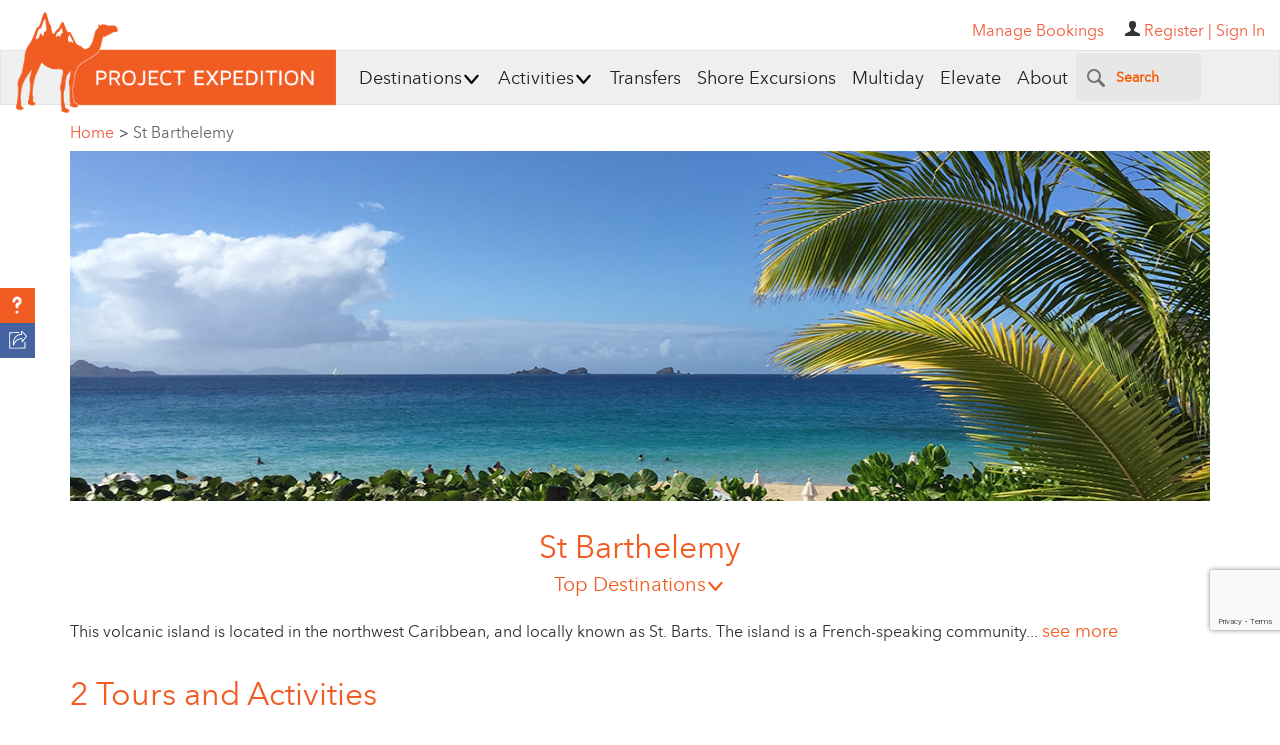

--- FILE ---
content_type: text/html; charset=UTF-8
request_url: https://www.projectexpedition.com/rq/
body_size: 4455
content:
<script>
        var attraction = {};
        var viewOptions = {"pageNumber":1, "viewAll":false, "itemsPerPage": 30, "enabledFilters": [], "actFilter": [], "skillFilter": [], "locationFilter": [], "sightFilter": [], "typeFilter": [], "otherFilter": [], "durationFilter":[], "languageFilter":[], "dateFilter":[], "sizeFilter":[], "ageFilter":[], "textFilter":[]};
        var searchTerms = location.search;
        </script>
                <script>
        var product_count = '2';
        var tours = cleanTours([{"id":"72613","content_permissioning":"All","tourName":"Private 51ft Luxury Charter from St Barts","profile_id":"2317","private_tour":"1","check_avail":"0","shoreex_refund_policy":"0","shoreex_ontime_policy":"0","accessible_tag":null,"elevate":null,"product_type":"Charter","product_subtype":null,"peRating":"4.93","businessId":"2317","businessName":"FunSeaker","tlg":null,"sig":null,"productSlug":"\/tour-activity\/gustavia\/private-51ft-luxury-charter-from-st-barts\/72613\/","bookable":"1","popular":null,"skillLevel":"Easy","hasPrices":"1","highlights":"- Private Luxury Yacht Charter\r\n- Discover hidden beaches","description":"Discovering St Barths and its deserted beaches and islands only accessible by boat, like the beach of Colombier and Fourches Island, to snorkel with sea turtles and colorful fihses. \r\n\r\nYou will make a stop on the famous beach of St Jean to enjoy a lunch at Nikki Beach, the famous place of St Barth, in the same day :)","multi_description":null,"food_description":"Salty and sweet snacks","beverage_description":"Drinks open bar (Beer, Juice, Rum Punch, Water, Wine)","fb_included":"1","availability":"{\"dates\": {\"2024-10-21\": 0, \"2024-10-22\": 0, \"2024-10-23\": 0, \"2024-10-24\": 0, \"2024-10-25\": 0, \"2024-10-26\": 0, \"2024-10-27\": 0, \"2024-10-28\": 0, \"2024-10-29\": 0, \"2024-10-30\": 0, \"2024-10-31\": 0, \"2024-11-01\": 0, \"2024-11-02\": 0, \"2024-11-03\": 0, \"2024-11-04\": 0, \"2024-11-05\": 0, \"2024-11-06\": 0, \"2024-11-07\": 0, \"2024-11-08\": 0, \"2024-11-09\": 0, \"2024-11-10\": 0, \"2024-11-11\": 0, \"2024-11-12\": 0, \"2024-11-13\": 0, \"2024-11-14\": 0, \"2024-11-15\": 0, \"2024-11-16\": 0, \"2024-11-17\": 0, \"2024-11-18\": 0, \"2024-11-19\": 0, \"2024-11-20\": 0, \"2024-11-21\": 0, \"2024-11-22\": 0, \"2024-11-23\": 0, \"2024-11-24\": 0, \"2024-11-25\": 0, \"2024-11-26\": 0, \"2024-11-27\": 0, \"2024-11-28\": 0, \"2024-11-29\": 0, \"2024-11-30\": 0, \"2024-12-01\": 0, \"2024-12-02\": 0, \"2024-12-03\": 0, \"2024-12-04\": 0, \"2024-12-05\": 0, \"2024-12-06\": 0, \"2024-12-07\": 0, \"2024-12-08\": 0, \"2024-12-09\": 0, \"2024-12-10\": 0, \"2024-12-11\": 0, \"2024-12-12\": 0, \"2024-12-13\": 0, \"2024-12-14\": 0, \"2024-12-15\": 0, \"2024-12-16\": 0, \"2024-12-17\": 0, \"2024-12-18\": 0, \"2024-12-19\": 0, \"2024-12-20\": 0, \"2024-12-21\": 0, \"2024-12-22\": 0, \"2024-12-23\": 0, \"2024-12-24\": 0, \"2024-12-25\": 0, \"2024-12-26\": 0, \"2024-12-27\": 0, \"2024-12-28\": 0, \"2024-12-29\": 0, \"2024-12-30\": 0, \"2024-12-31\": 0, \"2025-01-01\": 0, \"2025-01-02\": 0, \"2025-01-03\": 0, \"2025-01-04\": 0, \"2025-01-05\": 0, \"2025-01-06\": 0, \"2025-01-07\": 0, \"2025-01-08\": 0, \"2025-01-09\": 0, \"2025-01-10\": 0, \"2025-01-11\": 0, \"2025-01-12\": 0, \"2025-01-13\": 0, \"2025-01-14\": 0, \"2025-01-15\": 0, \"2025-01-16\": 0, \"2025-01-17\": 0, \"2025-01-18\": 0, \"2025-01-19\": 0, \"2025-01-20\": 0, \"2025-01-21\": 0, \"2025-01-22\": 0, \"2025-01-23\": 0, \"2025-01-24\": 0, \"2025-01-25\": 0, \"2025-01-26\": 0, \"2025-01-27\": 0, \"2025-01-28\": 0, \"2025-01-29\": 0, \"2025-01-30\": 0, \"2025-01-31\": 0, \"2025-02-01\": 0, \"2025-02-02\": 0, \"2025-02-03\": 0, \"2025-02-04\": 0, \"2025-02-05\": 0, \"2025-02-06\": 0, \"2025-02-07\": 0, \"2025-02-08\": 0, \"2025-02-09\": 0, \"2025-02-10\": 0, \"2025-02-11\": 0, \"2025-02-12\": 0, \"2025-02-13\": 0, \"2025-02-14\": 0, \"2025-02-15\": 0, \"2025-02-16\": 0, \"2025-02-17\": 0, \"2025-02-18\": 0, \"2025-02-19\": 0, \"2025-02-20\": 0, \"2025-02-21\": 0, \"2025-02-22\": 0, \"2025-02-23\": 0, \"2025-02-24\": 0, \"2025-02-25\": 0, \"2025-02-26\": 0, \"2025-02-27\": 0, \"2025-02-28\": 0, \"2025-03-01\": 0, \"2025-03-02\": 0, \"2025-03-03\": 0, \"2025-03-04\": 0, \"2025-03-05\": 0, \"2025-03-06\": 0, \"2025-03-07\": 0, \"2025-03-08\": 0, \"2025-03-09\": 0, \"2025-03-10\": 0, \"2025-03-11\": 0, \"2025-03-12\": 0, \"2025-03-13\": 0, \"2025-03-14\": 0, \"2025-03-15\": 0, \"2025-03-16\": 0, \"2025-03-17\": 0, \"2025-03-18\": 0, \"2025-03-19\": 0, \"2025-03-20\": 0, \"2025-03-21\": 0, \"2025-03-22\": 0, \"2025-03-23\": 0, \"2025-03-24\": 0, \"2025-03-25\": 0, \"2025-03-26\": 0, \"2025-03-27\": 0, \"2025-03-28\": 0, \"2025-03-29\": 0, \"2025-03-30\": 0, \"2025-03-31\": 0, \"2025-04-01\": 0, \"2025-04-02\": 0, \"2025-04-03\": 0, \"2025-04-04\": 0, \"2025-04-05\": 0, \"2025-04-06\": 0, \"2025-04-07\": 0, \"2025-04-08\": 0, \"2025-04-09\": 0, \"2025-04-10\": 0, \"2025-04-11\": 0, \"2025-04-12\": 0, \"2025-04-13\": 0, \"2025-04-14\": 0, \"2025-04-15\": 0, \"2025-04-16\": 0, \"2025-04-17\": 0, \"2025-04-18\": 0, \"2025-04-19\": 0, \"2025-04-20\": 0, \"2025-04-21\": 0, \"2025-04-22\": 0, \"2025-04-23\": 0, \"2025-04-24\": 0, \"2025-04-25\": 0, \"2025-04-26\": 0, \"2025-04-27\": 0, \"2025-04-28\": 0, \"2025-04-29\": 0, \"2025-04-30\": 0, \"2025-05-01\": 0, \"2025-05-02\": 0, \"2025-05-03\": 0, \"2025-05-04\": 0, \"2025-05-05\": 0, \"2025-05-06\": 0, \"2025-05-07\": 0, \"2025-05-08\": 0, \"2025-05-09\": 0, \"2025-05-10\": 0, \"2025-05-11\": 0, \"2025-05-12\": 0, \"2025-05-13\": 0, \"2025-05-14\": 0, \"2025-05-15\": 0, \"2025-05-16\": 0, \"2025-05-17\": 0, \"2025-05-18\": 0, \"2025-05-19\": 0, \"2025-05-20\": 0, \"2025-05-21\": 0, \"2025-05-22\": 0, \"2025-05-23\": 0, \"2025-05-24\": 0, \"2025-05-25\": 0, \"2025-05-26\": 0, \"2025-05-27\": 0, \"2025-05-28\": 0, \"2025-05-29\": 0, \"2025-05-30\": 0, \"2025-05-31\": 0, \"2025-06-01\": 0, \"2025-06-02\": 0, \"2025-06-03\": 0, \"2025-06-04\": 0, \"2025-06-05\": 0, \"2025-06-06\": 0, \"2025-06-07\": 0, \"2025-06-08\": 0, \"2025-06-09\": 0, \"2025-06-10\": 0, \"2025-06-11\": 0, \"2025-06-12\": 0, \"2025-06-13\": 0, \"2025-06-14\": 0, \"2025-06-15\": 0, \"2025-06-16\": 0, \"2025-06-17\": 0, \"2025-06-18\": 0, \"2025-06-19\": 0, \"2025-06-20\": 0, \"2025-06-21\": 0, \"2025-06-22\": 0, \"2025-06-23\": 0, \"2025-06-24\": 0, \"2025-06-25\": 0, \"2025-06-26\": 0, \"2025-06-27\": 0, \"2025-06-28\": 0, \"2025-06-29\": 0, \"2025-06-30\": 0, \"2025-07-01\": 0, \"2025-07-02\": 0, \"2025-07-03\": 0, \"2025-07-04\": 0, \"2025-07-05\": 0, \"2025-07-06\": 0, \"2025-07-07\": 0, \"2025-07-08\": 0, \"2025-07-09\": 0, \"2025-07-10\": 0, \"2025-07-11\": 0, \"2025-07-12\": 0, \"2025-07-13\": 0, \"2025-07-14\": 0, \"2025-07-15\": 0, \"2025-07-16\": 0, \"2025-07-17\": 0, \"2025-07-18\": 0, \"2025-07-19\": 0, \"2025-07-20\": 0, \"2025-07-21\": 0, \"2025-07-22\": 0, \"2025-07-23\": 0, \"2025-07-24\": 0, \"2025-07-25\": 0, \"2025-07-26\": 0, \"2025-07-27\": 0, \"2025-07-28\": 0, \"2025-07-29\": 0, \"2025-07-30\": 0, \"2025-07-31\": 0, \"2025-08-01\": 0, \"2025-08-02\": 0, \"2025-08-03\": 0, \"2025-08-04\": 0, \"2025-08-05\": 0, \"2025-08-06\": 0, \"2025-08-07\": 0, \"2025-08-08\": 0, \"2025-08-09\": 0, \"2025-08-10\": 0, \"2025-08-11\": 0, \"2025-08-12\": 0, \"2025-08-13\": 0, \"2025-08-14\": 0, \"2025-08-15\": 0, \"2025-08-16\": 0, \"2025-08-17\": 0, \"2025-08-18\": 0, \"2025-08-19\": 0, \"2025-08-20\": 0, \"2025-08-21\": 0, \"2025-08-22\": 0, \"2025-08-23\": 0, \"2025-08-24\": 0, \"2025-08-25\": 0, \"2025-08-26\": 0, \"2025-08-27\": 0, \"2025-08-28\": 0, \"2025-08-29\": 0, \"2025-08-30\": 0, \"2025-08-31\": 0, \"2025-09-01\": 0, \"2025-09-02\": 0, \"2025-09-03\": 0, \"2025-09-04\": 0, \"2025-09-05\": 0, \"2025-09-06\": 0, \"2025-09-07\": 0, \"2025-09-08\": 0, \"2025-09-09\": 0, \"2025-09-10\": 0, \"2025-09-11\": 0, \"2025-09-12\": 0, \"2025-09-13\": 0, \"2025-09-14\": 0, \"2025-09-15\": 0, \"2025-09-16\": 0, \"2025-09-17\": 0, \"2025-09-18\": 0, \"2025-09-19\": 0, \"2025-09-20\": 0, \"2025-09-21\": 0, \"2025-09-22\": 0, \"2025-09-23\": 0, \"2025-09-24\": 0, \"2025-09-25\": 0, \"2025-09-26\": 0, \"2025-09-27\": 0, \"2025-09-28\": 0, \"2025-09-29\": 0, \"2025-09-30\": 0, \"2025-10-01\": 0, \"2025-10-02\": 0, \"2025-10-03\": 0, \"2025-10-04\": 0, \"2025-10-05\": 0, \"2025-10-06\": 0, \"2025-10-07\": 0, \"2025-10-08\": 0, \"2025-10-09\": 0, \"2025-10-10\": 0, \"2025-10-11\": 0, \"2025-10-12\": 0, \"2025-10-13\": 0, \"2025-10-14\": 0, \"2025-10-15\": 0, \"2025-10-16\": 0, \"2025-10-17\": 0, \"2025-10-18\": 0, \"2025-10-19\": 0, \"2025-10-20\": 0, \"2025-10-21\": 0, \"2025-10-22\": 0, \"2025-10-23\": 0, \"2025-10-24\": 0, \"2025-10-25\": 0, \"2025-10-26\": 0, \"2025-10-27\": 0, \"2025-10-28\": 0, \"2025-10-29\": 0, \"2025-10-30\": 0, \"2025-10-31\": 0, \"2025-11-01\": 0, \"2025-11-02\": 0, \"2025-11-03\": 0, \"2025-11-04\": 0, \"2025-11-05\": 0, \"2025-11-06\": 0, \"2025-11-07\": 0, \"2025-11-08\": 0, \"2025-11-09\": 0, \"2025-11-10\": 0, \"2025-11-11\": 0, \"2025-11-12\": 0, \"2025-11-13\": 0, \"2025-11-14\": 0, \"2025-11-15\": 0, \"2025-11-16\": 0, \"2025-11-17\": 0, \"2025-11-18\": 0, \"2025-11-19\": 0, \"2025-11-20\": 0, \"2025-11-21\": 0, \"2025-11-22\": 0, \"2025-11-23\": 0, \"2025-11-24\": 0, \"2025-11-25\": 0, \"2025-11-26\": 0, \"2025-11-27\": 0, \"2025-11-28\": 0, \"2025-11-29\": 0, \"2025-11-30\": 0, \"2025-12-01\": 0, \"2025-12-02\": 0, \"2025-12-03\": 0, \"2025-12-04\": 0, \"2025-12-05\": 0, \"2025-12-06\": 0, \"2025-12-07\": 0, \"2025-12-08\": 0, \"2025-12-09\": 0, \"2025-12-10\": 0, \"2025-12-11\": 0, \"2025-12-12\": 0, \"2025-12-13\": 0, \"2025-12-14\": 0, \"2025-12-15\": 0, \"2025-12-16\": 0, \"2025-12-17\": 0, \"2025-12-18\": 0, \"2025-12-19\": 0, \"2025-12-20\": 0, \"2025-12-21\": 0}, \"times\": [[\"09:00\", \"09:15\", \"09:30\", \"09:45\", \"10:00\", \"10:15\", \"10:30\", \"10:45\", \"11:00\"]], \"update\": \"2024-10-21\"}","hotel_pickup":null,"meeting_location":"Departure point: Gustavia, St Barts.","languages":null,"min_quantity":"2","max_quantity":"12","minimum_age":null,"latitude":"17.905","longitude":"-62.821","tourLocation":"Gustavia::St Barthelemy::","pickupTowns":null,"mainProductPhoto":"219738","duration":"::6::","visitTowns":null,"acts":"177::Boating::","actsTags":null,"cache_data":";;610843b7b2625_widget.jpg;;{\"USD\":\"Quotes from::US$ ::1176.78::Per Person::::1::::USD::\",\"EUR\":\"Quotes from::\\u20ac ::984.38::Per Person::::1::::EUR::\",\"GBP\":\"Quotes from::\\u00a3 ::879.3::Per Person::::1::::GBP::\",\"CAD\":\"Quotes from::C$ ::1636.41::Per Person::::1::::CAD::\",\"AUD\":\"Quotes from::A$ ::1759.05::Per Person::::1::::AUD::\"}","reviewCount":"0","reviewAvgRating":null,"saNames":"","imgThumb":"https:\/\/cdn.projectexpedition.com\/photos\/610843b7b2625_widget.jpg","productPrice":"Quotes from::US$ ::1176.78::Per Person::::1::::USD::"},{"tourName":"Saint Barthelemy (SBH) Transfers","productSlug":"\/transportation\/?type=from&from=Saint Barthelemy&from_iata=SBH&from_type=Airport","productPrice":"::::::::::","availability":"","highlights":"","description":"","private_tour":1,"shoreex_refund_policy":0,"shoreex_ontime_policy":0,"multi_description":"","product_type":"Transportation","peRating":2,"businessName":"","businessId":"","bookable":1,"popular":0,"skillLevel":"Easy","hasPrices":1,"imgThumb":"https:\/\/www.projectexpedition.com\/files\/site-wide\/airport-2.jpg","product_subtype":"","food_description":"","beverage_description":"","fb_included":0,"hotel_pickup":0,"meeting_location":"","languages":"","pickupTowns":"","latitude":"17.8966404","longitude":"-62.8518","tourLocation":"Gustavia::St Barthelemy","duration":"::::::","durationp":"","acts":"1000::Transportation","actsTags":"","saNames":""}]);
        buildMap(mapData);
        var filteredTours = tours;

        pageNumbers(tours.length);
        sortTours(tours);
        $(".activity-count").removeClass("initial");
        var actFilters = cleanActFilters("Relaxation & Fun::Bar Crawl::Dancing::Hot Springs::Leisure::Massage::Meditation::Photography::Running::Spas::Volleyball::Yoga~~~Athletics::Archery::Golf::Ice Hockey::Martial Arts::Polo::Soccer::Water Polo~~~Adventures & Thrills::Air Bag Jump::ATV/UTV & Off Road Tours::Balloon Rides::Bobsledding::Bungee Jumping::Canyoning::Cave Tubing::Caving::Cliff Jumping::Dog Sledding::Driving::Hang Gliding::Helicopter Tours::Jungle Swing::Luge::Mountain Biking::Paintball::Paragliding::Parasailing::Plane Tour::Racing::Rail Cart::Reindeer Sledding::River Tubing::Riverboarding::Rock Climbing::Rope Course::Sand Dune Bashing::Sandboarding::Skydiving::Sledding::Submarine::Tree Climbing::Volcano Boarding::Ziplining~~~Winter Activities::Ice Climbing::Ice Skating::Northern Lights::Skiing (Alpine)::Skiing (Cross Country)::Snow Boarding::Snow Mobiling::Snow Tubing::Snowshoeing~~~Traditional Outdoors::Bamboo Rafting::Camping::Canoeing::Cycling::Fishing::Hiking::Hunting::Packrafting::River Bugging::Shooting::Tree Planting~~~Water Sports::Boating::Body Boarding::Flyboard::Jet Skiing::Kayaking::Kitesurfing::Kneeboarding::Paddle Boarding::Scuba Diving::Snorkeling::Snuba::Surfing::Swimming::Wakeboarding::Water Skiing::Water Slide::White Water Rafting::Wind Surfing~~~Wildlife & Eco Tourism::Birdwatching::Camel Ride::Dolphin Watching::Eco Tour::Horseback Riding::Manatee Safari::Mule Riding::Nature Walks::Sea Shell Collecting::Whale Watching::Wildlife Safari~~~Other::Airport Meet and Greet::Lounge::Transportation~~~Cultural Immersion::Archaeological Exploration::Brewery Tour::Carriage Tours::City/Town Tour::Cooking Class::Food Tasting::Gold Panning::Jewish Heritage::Local Flavor::Luau::PediCab::Sightseeing::Trains::Wine Tasting");
        if(tours.length != 0){
            buildFilters(attraction.filterActs, attraction.filterSkillLevels,  attraction.locations, attraction.sights, attraction.types, attraction.subFilters, attraction.other, attraction.duration, attraction.languages);
        } else {
            noToursAvailable();
        } 
        var saveInitialFilter = false;
        if (tours.length >= 30 && "country" !="attraction" ){
            xUtils.makeRequest('get_all_products', { function: 'getLocationProducts', param_1: '131', param_2: 'true',   param_3: 'country', param_4: '3500', search: searchTerms, key: 'PAGE_LOCATION_PRODUCTS_214131_countryUSD',order: '' });
        } else {
          $(".single-filter").click(cleanFilter);
          if(typeof searchTerms != "undefined"){
            initialFilter(searchTerms);
          }
          $("#loading").fadeOut();
        }
        internal_export();
        
        // Sync wishlist hearts for trip planner
        if (typeof TripWishlist !== 'undefined') {
            setTimeout(function() {
                TripWishlist.syncHearts();
            }, 100);
        }
        </script>

--- FILE ---
content_type: text/html; charset=utf-8
request_url: https://www.google.com/recaptcha/api2/anchor?ar=1&k=6Lfn7HIpAAAAALiTY5XRIXsyviyWmWaxlO0g0sMB&co=aHR0cHM6Ly93d3cucHJvamVjdGV4cGVkaXRpb24uY29tOjQ0Mw..&hl=en&v=PoyoqOPhxBO7pBk68S4YbpHZ&size=invisible&anchor-ms=80000&execute-ms=30000&cb=x1txreyw4n7
body_size: 48839
content:
<!DOCTYPE HTML><html dir="ltr" lang="en"><head><meta http-equiv="Content-Type" content="text/html; charset=UTF-8">
<meta http-equiv="X-UA-Compatible" content="IE=edge">
<title>reCAPTCHA</title>
<style type="text/css">
/* cyrillic-ext */
@font-face {
  font-family: 'Roboto';
  font-style: normal;
  font-weight: 400;
  font-stretch: 100%;
  src: url(//fonts.gstatic.com/s/roboto/v48/KFO7CnqEu92Fr1ME7kSn66aGLdTylUAMa3GUBHMdazTgWw.woff2) format('woff2');
  unicode-range: U+0460-052F, U+1C80-1C8A, U+20B4, U+2DE0-2DFF, U+A640-A69F, U+FE2E-FE2F;
}
/* cyrillic */
@font-face {
  font-family: 'Roboto';
  font-style: normal;
  font-weight: 400;
  font-stretch: 100%;
  src: url(//fonts.gstatic.com/s/roboto/v48/KFO7CnqEu92Fr1ME7kSn66aGLdTylUAMa3iUBHMdazTgWw.woff2) format('woff2');
  unicode-range: U+0301, U+0400-045F, U+0490-0491, U+04B0-04B1, U+2116;
}
/* greek-ext */
@font-face {
  font-family: 'Roboto';
  font-style: normal;
  font-weight: 400;
  font-stretch: 100%;
  src: url(//fonts.gstatic.com/s/roboto/v48/KFO7CnqEu92Fr1ME7kSn66aGLdTylUAMa3CUBHMdazTgWw.woff2) format('woff2');
  unicode-range: U+1F00-1FFF;
}
/* greek */
@font-face {
  font-family: 'Roboto';
  font-style: normal;
  font-weight: 400;
  font-stretch: 100%;
  src: url(//fonts.gstatic.com/s/roboto/v48/KFO7CnqEu92Fr1ME7kSn66aGLdTylUAMa3-UBHMdazTgWw.woff2) format('woff2');
  unicode-range: U+0370-0377, U+037A-037F, U+0384-038A, U+038C, U+038E-03A1, U+03A3-03FF;
}
/* math */
@font-face {
  font-family: 'Roboto';
  font-style: normal;
  font-weight: 400;
  font-stretch: 100%;
  src: url(//fonts.gstatic.com/s/roboto/v48/KFO7CnqEu92Fr1ME7kSn66aGLdTylUAMawCUBHMdazTgWw.woff2) format('woff2');
  unicode-range: U+0302-0303, U+0305, U+0307-0308, U+0310, U+0312, U+0315, U+031A, U+0326-0327, U+032C, U+032F-0330, U+0332-0333, U+0338, U+033A, U+0346, U+034D, U+0391-03A1, U+03A3-03A9, U+03B1-03C9, U+03D1, U+03D5-03D6, U+03F0-03F1, U+03F4-03F5, U+2016-2017, U+2034-2038, U+203C, U+2040, U+2043, U+2047, U+2050, U+2057, U+205F, U+2070-2071, U+2074-208E, U+2090-209C, U+20D0-20DC, U+20E1, U+20E5-20EF, U+2100-2112, U+2114-2115, U+2117-2121, U+2123-214F, U+2190, U+2192, U+2194-21AE, U+21B0-21E5, U+21F1-21F2, U+21F4-2211, U+2213-2214, U+2216-22FF, U+2308-230B, U+2310, U+2319, U+231C-2321, U+2336-237A, U+237C, U+2395, U+239B-23B7, U+23D0, U+23DC-23E1, U+2474-2475, U+25AF, U+25B3, U+25B7, U+25BD, U+25C1, U+25CA, U+25CC, U+25FB, U+266D-266F, U+27C0-27FF, U+2900-2AFF, U+2B0E-2B11, U+2B30-2B4C, U+2BFE, U+3030, U+FF5B, U+FF5D, U+1D400-1D7FF, U+1EE00-1EEFF;
}
/* symbols */
@font-face {
  font-family: 'Roboto';
  font-style: normal;
  font-weight: 400;
  font-stretch: 100%;
  src: url(//fonts.gstatic.com/s/roboto/v48/KFO7CnqEu92Fr1ME7kSn66aGLdTylUAMaxKUBHMdazTgWw.woff2) format('woff2');
  unicode-range: U+0001-000C, U+000E-001F, U+007F-009F, U+20DD-20E0, U+20E2-20E4, U+2150-218F, U+2190, U+2192, U+2194-2199, U+21AF, U+21E6-21F0, U+21F3, U+2218-2219, U+2299, U+22C4-22C6, U+2300-243F, U+2440-244A, U+2460-24FF, U+25A0-27BF, U+2800-28FF, U+2921-2922, U+2981, U+29BF, U+29EB, U+2B00-2BFF, U+4DC0-4DFF, U+FFF9-FFFB, U+10140-1018E, U+10190-1019C, U+101A0, U+101D0-101FD, U+102E0-102FB, U+10E60-10E7E, U+1D2C0-1D2D3, U+1D2E0-1D37F, U+1F000-1F0FF, U+1F100-1F1AD, U+1F1E6-1F1FF, U+1F30D-1F30F, U+1F315, U+1F31C, U+1F31E, U+1F320-1F32C, U+1F336, U+1F378, U+1F37D, U+1F382, U+1F393-1F39F, U+1F3A7-1F3A8, U+1F3AC-1F3AF, U+1F3C2, U+1F3C4-1F3C6, U+1F3CA-1F3CE, U+1F3D4-1F3E0, U+1F3ED, U+1F3F1-1F3F3, U+1F3F5-1F3F7, U+1F408, U+1F415, U+1F41F, U+1F426, U+1F43F, U+1F441-1F442, U+1F444, U+1F446-1F449, U+1F44C-1F44E, U+1F453, U+1F46A, U+1F47D, U+1F4A3, U+1F4B0, U+1F4B3, U+1F4B9, U+1F4BB, U+1F4BF, U+1F4C8-1F4CB, U+1F4D6, U+1F4DA, U+1F4DF, U+1F4E3-1F4E6, U+1F4EA-1F4ED, U+1F4F7, U+1F4F9-1F4FB, U+1F4FD-1F4FE, U+1F503, U+1F507-1F50B, U+1F50D, U+1F512-1F513, U+1F53E-1F54A, U+1F54F-1F5FA, U+1F610, U+1F650-1F67F, U+1F687, U+1F68D, U+1F691, U+1F694, U+1F698, U+1F6AD, U+1F6B2, U+1F6B9-1F6BA, U+1F6BC, U+1F6C6-1F6CF, U+1F6D3-1F6D7, U+1F6E0-1F6EA, U+1F6F0-1F6F3, U+1F6F7-1F6FC, U+1F700-1F7FF, U+1F800-1F80B, U+1F810-1F847, U+1F850-1F859, U+1F860-1F887, U+1F890-1F8AD, U+1F8B0-1F8BB, U+1F8C0-1F8C1, U+1F900-1F90B, U+1F93B, U+1F946, U+1F984, U+1F996, U+1F9E9, U+1FA00-1FA6F, U+1FA70-1FA7C, U+1FA80-1FA89, U+1FA8F-1FAC6, U+1FACE-1FADC, U+1FADF-1FAE9, U+1FAF0-1FAF8, U+1FB00-1FBFF;
}
/* vietnamese */
@font-face {
  font-family: 'Roboto';
  font-style: normal;
  font-weight: 400;
  font-stretch: 100%;
  src: url(//fonts.gstatic.com/s/roboto/v48/KFO7CnqEu92Fr1ME7kSn66aGLdTylUAMa3OUBHMdazTgWw.woff2) format('woff2');
  unicode-range: U+0102-0103, U+0110-0111, U+0128-0129, U+0168-0169, U+01A0-01A1, U+01AF-01B0, U+0300-0301, U+0303-0304, U+0308-0309, U+0323, U+0329, U+1EA0-1EF9, U+20AB;
}
/* latin-ext */
@font-face {
  font-family: 'Roboto';
  font-style: normal;
  font-weight: 400;
  font-stretch: 100%;
  src: url(//fonts.gstatic.com/s/roboto/v48/KFO7CnqEu92Fr1ME7kSn66aGLdTylUAMa3KUBHMdazTgWw.woff2) format('woff2');
  unicode-range: U+0100-02BA, U+02BD-02C5, U+02C7-02CC, U+02CE-02D7, U+02DD-02FF, U+0304, U+0308, U+0329, U+1D00-1DBF, U+1E00-1E9F, U+1EF2-1EFF, U+2020, U+20A0-20AB, U+20AD-20C0, U+2113, U+2C60-2C7F, U+A720-A7FF;
}
/* latin */
@font-face {
  font-family: 'Roboto';
  font-style: normal;
  font-weight: 400;
  font-stretch: 100%;
  src: url(//fonts.gstatic.com/s/roboto/v48/KFO7CnqEu92Fr1ME7kSn66aGLdTylUAMa3yUBHMdazQ.woff2) format('woff2');
  unicode-range: U+0000-00FF, U+0131, U+0152-0153, U+02BB-02BC, U+02C6, U+02DA, U+02DC, U+0304, U+0308, U+0329, U+2000-206F, U+20AC, U+2122, U+2191, U+2193, U+2212, U+2215, U+FEFF, U+FFFD;
}
/* cyrillic-ext */
@font-face {
  font-family: 'Roboto';
  font-style: normal;
  font-weight: 500;
  font-stretch: 100%;
  src: url(//fonts.gstatic.com/s/roboto/v48/KFO7CnqEu92Fr1ME7kSn66aGLdTylUAMa3GUBHMdazTgWw.woff2) format('woff2');
  unicode-range: U+0460-052F, U+1C80-1C8A, U+20B4, U+2DE0-2DFF, U+A640-A69F, U+FE2E-FE2F;
}
/* cyrillic */
@font-face {
  font-family: 'Roboto';
  font-style: normal;
  font-weight: 500;
  font-stretch: 100%;
  src: url(//fonts.gstatic.com/s/roboto/v48/KFO7CnqEu92Fr1ME7kSn66aGLdTylUAMa3iUBHMdazTgWw.woff2) format('woff2');
  unicode-range: U+0301, U+0400-045F, U+0490-0491, U+04B0-04B1, U+2116;
}
/* greek-ext */
@font-face {
  font-family: 'Roboto';
  font-style: normal;
  font-weight: 500;
  font-stretch: 100%;
  src: url(//fonts.gstatic.com/s/roboto/v48/KFO7CnqEu92Fr1ME7kSn66aGLdTylUAMa3CUBHMdazTgWw.woff2) format('woff2');
  unicode-range: U+1F00-1FFF;
}
/* greek */
@font-face {
  font-family: 'Roboto';
  font-style: normal;
  font-weight: 500;
  font-stretch: 100%;
  src: url(//fonts.gstatic.com/s/roboto/v48/KFO7CnqEu92Fr1ME7kSn66aGLdTylUAMa3-UBHMdazTgWw.woff2) format('woff2');
  unicode-range: U+0370-0377, U+037A-037F, U+0384-038A, U+038C, U+038E-03A1, U+03A3-03FF;
}
/* math */
@font-face {
  font-family: 'Roboto';
  font-style: normal;
  font-weight: 500;
  font-stretch: 100%;
  src: url(//fonts.gstatic.com/s/roboto/v48/KFO7CnqEu92Fr1ME7kSn66aGLdTylUAMawCUBHMdazTgWw.woff2) format('woff2');
  unicode-range: U+0302-0303, U+0305, U+0307-0308, U+0310, U+0312, U+0315, U+031A, U+0326-0327, U+032C, U+032F-0330, U+0332-0333, U+0338, U+033A, U+0346, U+034D, U+0391-03A1, U+03A3-03A9, U+03B1-03C9, U+03D1, U+03D5-03D6, U+03F0-03F1, U+03F4-03F5, U+2016-2017, U+2034-2038, U+203C, U+2040, U+2043, U+2047, U+2050, U+2057, U+205F, U+2070-2071, U+2074-208E, U+2090-209C, U+20D0-20DC, U+20E1, U+20E5-20EF, U+2100-2112, U+2114-2115, U+2117-2121, U+2123-214F, U+2190, U+2192, U+2194-21AE, U+21B0-21E5, U+21F1-21F2, U+21F4-2211, U+2213-2214, U+2216-22FF, U+2308-230B, U+2310, U+2319, U+231C-2321, U+2336-237A, U+237C, U+2395, U+239B-23B7, U+23D0, U+23DC-23E1, U+2474-2475, U+25AF, U+25B3, U+25B7, U+25BD, U+25C1, U+25CA, U+25CC, U+25FB, U+266D-266F, U+27C0-27FF, U+2900-2AFF, U+2B0E-2B11, U+2B30-2B4C, U+2BFE, U+3030, U+FF5B, U+FF5D, U+1D400-1D7FF, U+1EE00-1EEFF;
}
/* symbols */
@font-face {
  font-family: 'Roboto';
  font-style: normal;
  font-weight: 500;
  font-stretch: 100%;
  src: url(//fonts.gstatic.com/s/roboto/v48/KFO7CnqEu92Fr1ME7kSn66aGLdTylUAMaxKUBHMdazTgWw.woff2) format('woff2');
  unicode-range: U+0001-000C, U+000E-001F, U+007F-009F, U+20DD-20E0, U+20E2-20E4, U+2150-218F, U+2190, U+2192, U+2194-2199, U+21AF, U+21E6-21F0, U+21F3, U+2218-2219, U+2299, U+22C4-22C6, U+2300-243F, U+2440-244A, U+2460-24FF, U+25A0-27BF, U+2800-28FF, U+2921-2922, U+2981, U+29BF, U+29EB, U+2B00-2BFF, U+4DC0-4DFF, U+FFF9-FFFB, U+10140-1018E, U+10190-1019C, U+101A0, U+101D0-101FD, U+102E0-102FB, U+10E60-10E7E, U+1D2C0-1D2D3, U+1D2E0-1D37F, U+1F000-1F0FF, U+1F100-1F1AD, U+1F1E6-1F1FF, U+1F30D-1F30F, U+1F315, U+1F31C, U+1F31E, U+1F320-1F32C, U+1F336, U+1F378, U+1F37D, U+1F382, U+1F393-1F39F, U+1F3A7-1F3A8, U+1F3AC-1F3AF, U+1F3C2, U+1F3C4-1F3C6, U+1F3CA-1F3CE, U+1F3D4-1F3E0, U+1F3ED, U+1F3F1-1F3F3, U+1F3F5-1F3F7, U+1F408, U+1F415, U+1F41F, U+1F426, U+1F43F, U+1F441-1F442, U+1F444, U+1F446-1F449, U+1F44C-1F44E, U+1F453, U+1F46A, U+1F47D, U+1F4A3, U+1F4B0, U+1F4B3, U+1F4B9, U+1F4BB, U+1F4BF, U+1F4C8-1F4CB, U+1F4D6, U+1F4DA, U+1F4DF, U+1F4E3-1F4E6, U+1F4EA-1F4ED, U+1F4F7, U+1F4F9-1F4FB, U+1F4FD-1F4FE, U+1F503, U+1F507-1F50B, U+1F50D, U+1F512-1F513, U+1F53E-1F54A, U+1F54F-1F5FA, U+1F610, U+1F650-1F67F, U+1F687, U+1F68D, U+1F691, U+1F694, U+1F698, U+1F6AD, U+1F6B2, U+1F6B9-1F6BA, U+1F6BC, U+1F6C6-1F6CF, U+1F6D3-1F6D7, U+1F6E0-1F6EA, U+1F6F0-1F6F3, U+1F6F7-1F6FC, U+1F700-1F7FF, U+1F800-1F80B, U+1F810-1F847, U+1F850-1F859, U+1F860-1F887, U+1F890-1F8AD, U+1F8B0-1F8BB, U+1F8C0-1F8C1, U+1F900-1F90B, U+1F93B, U+1F946, U+1F984, U+1F996, U+1F9E9, U+1FA00-1FA6F, U+1FA70-1FA7C, U+1FA80-1FA89, U+1FA8F-1FAC6, U+1FACE-1FADC, U+1FADF-1FAE9, U+1FAF0-1FAF8, U+1FB00-1FBFF;
}
/* vietnamese */
@font-face {
  font-family: 'Roboto';
  font-style: normal;
  font-weight: 500;
  font-stretch: 100%;
  src: url(//fonts.gstatic.com/s/roboto/v48/KFO7CnqEu92Fr1ME7kSn66aGLdTylUAMa3OUBHMdazTgWw.woff2) format('woff2');
  unicode-range: U+0102-0103, U+0110-0111, U+0128-0129, U+0168-0169, U+01A0-01A1, U+01AF-01B0, U+0300-0301, U+0303-0304, U+0308-0309, U+0323, U+0329, U+1EA0-1EF9, U+20AB;
}
/* latin-ext */
@font-face {
  font-family: 'Roboto';
  font-style: normal;
  font-weight: 500;
  font-stretch: 100%;
  src: url(//fonts.gstatic.com/s/roboto/v48/KFO7CnqEu92Fr1ME7kSn66aGLdTylUAMa3KUBHMdazTgWw.woff2) format('woff2');
  unicode-range: U+0100-02BA, U+02BD-02C5, U+02C7-02CC, U+02CE-02D7, U+02DD-02FF, U+0304, U+0308, U+0329, U+1D00-1DBF, U+1E00-1E9F, U+1EF2-1EFF, U+2020, U+20A0-20AB, U+20AD-20C0, U+2113, U+2C60-2C7F, U+A720-A7FF;
}
/* latin */
@font-face {
  font-family: 'Roboto';
  font-style: normal;
  font-weight: 500;
  font-stretch: 100%;
  src: url(//fonts.gstatic.com/s/roboto/v48/KFO7CnqEu92Fr1ME7kSn66aGLdTylUAMa3yUBHMdazQ.woff2) format('woff2');
  unicode-range: U+0000-00FF, U+0131, U+0152-0153, U+02BB-02BC, U+02C6, U+02DA, U+02DC, U+0304, U+0308, U+0329, U+2000-206F, U+20AC, U+2122, U+2191, U+2193, U+2212, U+2215, U+FEFF, U+FFFD;
}
/* cyrillic-ext */
@font-face {
  font-family: 'Roboto';
  font-style: normal;
  font-weight: 900;
  font-stretch: 100%;
  src: url(//fonts.gstatic.com/s/roboto/v48/KFO7CnqEu92Fr1ME7kSn66aGLdTylUAMa3GUBHMdazTgWw.woff2) format('woff2');
  unicode-range: U+0460-052F, U+1C80-1C8A, U+20B4, U+2DE0-2DFF, U+A640-A69F, U+FE2E-FE2F;
}
/* cyrillic */
@font-face {
  font-family: 'Roboto';
  font-style: normal;
  font-weight: 900;
  font-stretch: 100%;
  src: url(//fonts.gstatic.com/s/roboto/v48/KFO7CnqEu92Fr1ME7kSn66aGLdTylUAMa3iUBHMdazTgWw.woff2) format('woff2');
  unicode-range: U+0301, U+0400-045F, U+0490-0491, U+04B0-04B1, U+2116;
}
/* greek-ext */
@font-face {
  font-family: 'Roboto';
  font-style: normal;
  font-weight: 900;
  font-stretch: 100%;
  src: url(//fonts.gstatic.com/s/roboto/v48/KFO7CnqEu92Fr1ME7kSn66aGLdTylUAMa3CUBHMdazTgWw.woff2) format('woff2');
  unicode-range: U+1F00-1FFF;
}
/* greek */
@font-face {
  font-family: 'Roboto';
  font-style: normal;
  font-weight: 900;
  font-stretch: 100%;
  src: url(//fonts.gstatic.com/s/roboto/v48/KFO7CnqEu92Fr1ME7kSn66aGLdTylUAMa3-UBHMdazTgWw.woff2) format('woff2');
  unicode-range: U+0370-0377, U+037A-037F, U+0384-038A, U+038C, U+038E-03A1, U+03A3-03FF;
}
/* math */
@font-face {
  font-family: 'Roboto';
  font-style: normal;
  font-weight: 900;
  font-stretch: 100%;
  src: url(//fonts.gstatic.com/s/roboto/v48/KFO7CnqEu92Fr1ME7kSn66aGLdTylUAMawCUBHMdazTgWw.woff2) format('woff2');
  unicode-range: U+0302-0303, U+0305, U+0307-0308, U+0310, U+0312, U+0315, U+031A, U+0326-0327, U+032C, U+032F-0330, U+0332-0333, U+0338, U+033A, U+0346, U+034D, U+0391-03A1, U+03A3-03A9, U+03B1-03C9, U+03D1, U+03D5-03D6, U+03F0-03F1, U+03F4-03F5, U+2016-2017, U+2034-2038, U+203C, U+2040, U+2043, U+2047, U+2050, U+2057, U+205F, U+2070-2071, U+2074-208E, U+2090-209C, U+20D0-20DC, U+20E1, U+20E5-20EF, U+2100-2112, U+2114-2115, U+2117-2121, U+2123-214F, U+2190, U+2192, U+2194-21AE, U+21B0-21E5, U+21F1-21F2, U+21F4-2211, U+2213-2214, U+2216-22FF, U+2308-230B, U+2310, U+2319, U+231C-2321, U+2336-237A, U+237C, U+2395, U+239B-23B7, U+23D0, U+23DC-23E1, U+2474-2475, U+25AF, U+25B3, U+25B7, U+25BD, U+25C1, U+25CA, U+25CC, U+25FB, U+266D-266F, U+27C0-27FF, U+2900-2AFF, U+2B0E-2B11, U+2B30-2B4C, U+2BFE, U+3030, U+FF5B, U+FF5D, U+1D400-1D7FF, U+1EE00-1EEFF;
}
/* symbols */
@font-face {
  font-family: 'Roboto';
  font-style: normal;
  font-weight: 900;
  font-stretch: 100%;
  src: url(//fonts.gstatic.com/s/roboto/v48/KFO7CnqEu92Fr1ME7kSn66aGLdTylUAMaxKUBHMdazTgWw.woff2) format('woff2');
  unicode-range: U+0001-000C, U+000E-001F, U+007F-009F, U+20DD-20E0, U+20E2-20E4, U+2150-218F, U+2190, U+2192, U+2194-2199, U+21AF, U+21E6-21F0, U+21F3, U+2218-2219, U+2299, U+22C4-22C6, U+2300-243F, U+2440-244A, U+2460-24FF, U+25A0-27BF, U+2800-28FF, U+2921-2922, U+2981, U+29BF, U+29EB, U+2B00-2BFF, U+4DC0-4DFF, U+FFF9-FFFB, U+10140-1018E, U+10190-1019C, U+101A0, U+101D0-101FD, U+102E0-102FB, U+10E60-10E7E, U+1D2C0-1D2D3, U+1D2E0-1D37F, U+1F000-1F0FF, U+1F100-1F1AD, U+1F1E6-1F1FF, U+1F30D-1F30F, U+1F315, U+1F31C, U+1F31E, U+1F320-1F32C, U+1F336, U+1F378, U+1F37D, U+1F382, U+1F393-1F39F, U+1F3A7-1F3A8, U+1F3AC-1F3AF, U+1F3C2, U+1F3C4-1F3C6, U+1F3CA-1F3CE, U+1F3D4-1F3E0, U+1F3ED, U+1F3F1-1F3F3, U+1F3F5-1F3F7, U+1F408, U+1F415, U+1F41F, U+1F426, U+1F43F, U+1F441-1F442, U+1F444, U+1F446-1F449, U+1F44C-1F44E, U+1F453, U+1F46A, U+1F47D, U+1F4A3, U+1F4B0, U+1F4B3, U+1F4B9, U+1F4BB, U+1F4BF, U+1F4C8-1F4CB, U+1F4D6, U+1F4DA, U+1F4DF, U+1F4E3-1F4E6, U+1F4EA-1F4ED, U+1F4F7, U+1F4F9-1F4FB, U+1F4FD-1F4FE, U+1F503, U+1F507-1F50B, U+1F50D, U+1F512-1F513, U+1F53E-1F54A, U+1F54F-1F5FA, U+1F610, U+1F650-1F67F, U+1F687, U+1F68D, U+1F691, U+1F694, U+1F698, U+1F6AD, U+1F6B2, U+1F6B9-1F6BA, U+1F6BC, U+1F6C6-1F6CF, U+1F6D3-1F6D7, U+1F6E0-1F6EA, U+1F6F0-1F6F3, U+1F6F7-1F6FC, U+1F700-1F7FF, U+1F800-1F80B, U+1F810-1F847, U+1F850-1F859, U+1F860-1F887, U+1F890-1F8AD, U+1F8B0-1F8BB, U+1F8C0-1F8C1, U+1F900-1F90B, U+1F93B, U+1F946, U+1F984, U+1F996, U+1F9E9, U+1FA00-1FA6F, U+1FA70-1FA7C, U+1FA80-1FA89, U+1FA8F-1FAC6, U+1FACE-1FADC, U+1FADF-1FAE9, U+1FAF0-1FAF8, U+1FB00-1FBFF;
}
/* vietnamese */
@font-face {
  font-family: 'Roboto';
  font-style: normal;
  font-weight: 900;
  font-stretch: 100%;
  src: url(//fonts.gstatic.com/s/roboto/v48/KFO7CnqEu92Fr1ME7kSn66aGLdTylUAMa3OUBHMdazTgWw.woff2) format('woff2');
  unicode-range: U+0102-0103, U+0110-0111, U+0128-0129, U+0168-0169, U+01A0-01A1, U+01AF-01B0, U+0300-0301, U+0303-0304, U+0308-0309, U+0323, U+0329, U+1EA0-1EF9, U+20AB;
}
/* latin-ext */
@font-face {
  font-family: 'Roboto';
  font-style: normal;
  font-weight: 900;
  font-stretch: 100%;
  src: url(//fonts.gstatic.com/s/roboto/v48/KFO7CnqEu92Fr1ME7kSn66aGLdTylUAMa3KUBHMdazTgWw.woff2) format('woff2');
  unicode-range: U+0100-02BA, U+02BD-02C5, U+02C7-02CC, U+02CE-02D7, U+02DD-02FF, U+0304, U+0308, U+0329, U+1D00-1DBF, U+1E00-1E9F, U+1EF2-1EFF, U+2020, U+20A0-20AB, U+20AD-20C0, U+2113, U+2C60-2C7F, U+A720-A7FF;
}
/* latin */
@font-face {
  font-family: 'Roboto';
  font-style: normal;
  font-weight: 900;
  font-stretch: 100%;
  src: url(//fonts.gstatic.com/s/roboto/v48/KFO7CnqEu92Fr1ME7kSn66aGLdTylUAMa3yUBHMdazQ.woff2) format('woff2');
  unicode-range: U+0000-00FF, U+0131, U+0152-0153, U+02BB-02BC, U+02C6, U+02DA, U+02DC, U+0304, U+0308, U+0329, U+2000-206F, U+20AC, U+2122, U+2191, U+2193, U+2212, U+2215, U+FEFF, U+FFFD;
}

</style>
<link rel="stylesheet" type="text/css" href="https://www.gstatic.com/recaptcha/releases/PoyoqOPhxBO7pBk68S4YbpHZ/styles__ltr.css">
<script nonce="BsjA4nXApyztai5GFUXTHA" type="text/javascript">window['__recaptcha_api'] = 'https://www.google.com/recaptcha/api2/';</script>
<script type="text/javascript" src="https://www.gstatic.com/recaptcha/releases/PoyoqOPhxBO7pBk68S4YbpHZ/recaptcha__en.js" nonce="BsjA4nXApyztai5GFUXTHA">
      
    </script></head>
<body><div id="rc-anchor-alert" class="rc-anchor-alert"></div>
<input type="hidden" id="recaptcha-token" value="[base64]">
<script type="text/javascript" nonce="BsjA4nXApyztai5GFUXTHA">
      recaptcha.anchor.Main.init("[\x22ainput\x22,[\x22bgdata\x22,\x22\x22,\[base64]/[base64]/[base64]/bmV3IHJbeF0oY1swXSk6RT09Mj9uZXcgclt4XShjWzBdLGNbMV0pOkU9PTM/bmV3IHJbeF0oY1swXSxjWzFdLGNbMl0pOkU9PTQ/[base64]/[base64]/[base64]/[base64]/[base64]/[base64]/[base64]/[base64]\x22,\[base64]\\u003d\x22,\x22w4hYwpIiw6ErwrDDiA7DuifDjMOSwpzCpWopwq7DuMOwC25/woXDs17ClyfDl2XDrGBCwp0Ww7sLw4kxHCx4BXJYMMOuCsO5wq0Ww43CoHhzJjYbw4fCusOAHsOHVmg+wrjDvcK/[base64]/DpRrCmivDv0BCYltyAMK4egHCswLDonjDh8OVJMOdMMO9wpECS17DgMOqw5jDqcKjBcKrwrZ3w6LDg0jCgDhCOFRuwqjDosO/w4nCmsKLwpA4w4dgG8K9BlfCgMK0w7o6wpvCq3bCiVI8w5PDknB/ZsKww5HChV9DwqcBIMKjw6FHPCNQaAdOX8KAfXEPfMOpwpAGTmttw7x+wrLDsMKvRsOqw4DDoRnDhsKVIsKzwrEbVcK3w55LwrI1ZcOJRMOZUW/CmWjDilXCmMKVeMOcwppyZMK6w5ckU8OvJsOpXSrDtcO4HzDCjBXDscKRTyjChi9VwrsawoLCjMOoJQzDh8KCw5tww4XCtW3DsBvCu8K6KyoXTcK3ScKwwrPDqMK+TMO0ej5THCs2wrzCsWLCj8OPwqnCu8OEfcK7BznClQd3wo/Cq8OfwqfDvcKuBTrCp1kpwp7Cl8Kzw7l4RQXCgCIgw4ZmwrXDgxx7MMO/UA3Du8KtwpZjez5KdcKdwpohw4/Ch8OdwpMnwpHDjBArw6RFJsOrVMOSwr9Qw6bDpsKCwpjCnGV4OQPDg2ptPsOzw5/DvWseE8O8GcKPwrPCn2tTNRvDhsKKKzrCjzEnMcOMw7HDr8KAY2nDo33CkcKaJ8OtDV/DlsObP8OiwpjDohR2worCvcOKR8KOf8OHwpnChDRfeDfDjQ3CkTlrw6sKw5fCpMKkPcKle8KSwrxKOmBXwpXCtMKqw4HClMO7wqECIgRICMObN8Oiwpt5bwNywoVnw7PDvMO+w44+wpPDqBduwrDCiVsbw7XDqcOXCV/DkcOuwpJow5XDoTzCtUDDicKVw61jwo3CgnHDk8Osw5gxa8OQW0HDsMKLw5F8IcKCNsKAwqpaw6AoCsOewoZLw48eAi/CviQdwq1fZzXCoxFrNjzCugjCkHEZwpELw7rDp1lMe8O3RMKxPRnCosOnwojCg1Zxwr/Dv8O0DMOBEcKednsEwrXDt8KoCcKnw6cUwrcjwrHDgT3CuEEcWEE8bcOAw6McE8OTw6zChMKhw7kkRQ5zwqPDtwnCssKmTlFeGUPCng7Dkw4bcUx4w7fDqXVQc8KMWMK/BAvCk8Ocw4fDmwnDuMOIDFbDisKqwpl6w74hWyVcW3HCq8OePcOnWlh7EcO7w49nwrjDnAfDqWIXw4vCkMOABsOkP1rDgANaw7FSworDksKBakzCjWp6FMKAw7LCq8OBB8OJw5/CkGHDm0M+ecKyQRloU8KKe8KRwqsGwpU+woXCtMK6w5TColoKw5/Ckg9pYcOdwqQFE8K5JW4FeMOkw6bDlsOSw5HCsVTCj8KzwprDimbDiXjDgjzDqcKTDEXDlQLCkxLDux15wptGwqRAwoXDvCMywrfCuVV/w5LDty/CjxjDizfDksKkw64NwrvDssKXHDnCoXTCggVCLWjDjsORwprClcOSIMKnw5YXwpbDnQ45w7zChFdTVMOSw7HCsMKSLMKswrQIwq7Du8ONY8KdwpXCjD/CqcOhOzxTBVpbw7jCgDPCt8KbwqNYw43CkMKRwr/CmcKXw6YpEj8IwqQ+wopFLjwmasKACXLCvjlZTsOtw7kYwrBEwpzCgFzChsKKCGnDqcKlwoZKw44GIsOwwozCkXZDO8Kcw7FNXGPCtCxdw6nDghDDvcKvLMKPL8KqPcOHw4Vjw57CpMK+EMOmwrnChMO/SlccwrAdwo7DmcO0SsOvw71PwqHDucKewpMudUTCjsOOX8OZDsOWRFVZwr9bc3InwpbDpMKrwrpBbMKgRsO+K8KqwpjDm3fCmRpTwoXDscOWw5XDl3jCmHk4wpB1QWbCsXFnSMOFw7Rrw6XDmMKYXQkaWsOzA8OuwojDvMKDw4rCs8OQDiLDksOlG8KNwq7DmiTCpMO/P1EJwpoawr7CusK7w4MEUMKpT2TCl8Kgw6zCqkrDmcOLd8OMwrdAEB0gJVlzKRJnwrbDmsKQAU4sw5XDjjREwrBsV8Kyw5bCk8Odw67CkHoPIzspaz1/[base64]/[base64]/DpcK2wqHDscKaCMKOw4AwcsKJwqHDhw/CvsKOCsKuwpEGw4/DsxIZQjPCjcOHNktiH8OLXTRMGhbDswbDrMOsw7DDpRYKOj0xaRXCkcOAYsKTbi1xwrMVKMKDw5VeCMO4P8OPwppONHl+wqDDuMO4RnXDmMK+w5JQw6DCosKywqbDl1/[base64]/ClwAlbMKjZ8KiMxrDik3DkcOBwpDChMOPwrp9KnPClERIwppuC0wPLcOVb2M0IGvCvgtGfElbbn5CWUxaHBbDrD4EWMKvw5Npw6rCusKvDcO8w6ZDw5d/[base64]/CoxZqw7M0w5RmwocYworCisK+L8OgGnBjJ8KqwphhFcOKw7fDqcKFw5hdCMOCw5xaFXZaesOLbEfCiMKzwoNrw4Zcw7nDo8OoIsKhYF3DlMOwwrc6LcO9WSV7PcKZQCsgYFFNXMKccF7CtB7CnQtXKETCoUYXwqhBwqIGw7jCm8KXwqfChcKOQMKGbV/Dn0/CrwYMecOHWcKhdHJNw7TCtHFeR8OLwo5/wqIew5Jhw6tMwqTDtMOZYcOydsOabjEpwpB+wpwXwqTDim0+R1PDsRtFFFFdw5F4K1cMwpd+Ty/[base64]/DkMK5CUfDikZkwr7DtcO+wq9QGXfDssOuasKIJsOgwo9hB1TClcKGaBTDhsKzWE1NacKuw53Cqk/DiMKLw7HCiXrCvkEDworDq8KIVcOCwqDCgcKhw6zDpnjDjQ0nHsOcEnzCgWHDkk8mBsKeDC4Cw7UUEzRWBsOEwovCp8KZYMK6w47DpHsbwq4kwp/CiBbDqMOlwoVrwpHDohLDjz3DlGxaQcOKPG/CuwjDtRHCv8Ovw6Usw5HCvsOINDjDqR9Dw5tkCsKzK2TDnSkeW2LDuMKQfXcDw7pGw4wgwpkTwo83WMKCCMOTw6NEwqEMMMKHYcO1wrc1w7/[base64]/Cv2rCt8KTZ8Kow4E4JMOAwqnDm0nCpTnCqsKow63CiRfDmsOtW8Ouw67DlGQcNcOuwrlEbcOHVTdBa8KNw5wdwpJEw4fDlVsJwojDjytcZX54N8K/GnU7UnvCoFR0aQJ3NSkMfBrDtzbDlyHCgCnDsMKcZQDCjAHCsnJnw63DjBsSwrUaw67DtFfDgX9rCU3Ci0gkwpHDhyDDlcO0aSTDgW9bwpBeZknCpsKcw5t/w7/CqCQACh8Xwq0/[base64]/w4DCiMKBPcK9w4TDlMOkw68dwo14wo7Cj1QAw45Sw5UOSsKBwqDDm8OHNsKxw47CkhbCscO/[base64]/CnwvCn8KbWzrCiMKpwrTDicKZJcOTw5bDvsOsw73CjHjCh35rwqDCnsOJwrMYw6Azw5fChMK9w7ghQMKnMMOTfsK/[base64]/LiAfwppMQw/[base64]/w6ZfPkELIcOMw7h7NsKOwqvDvcOoLMKycwhYw7XDkW3DuMK4ORjCiMKaXWsLw7XCiELDo0bDtlwWwp5rwo8Fw61uwrXCqhvCmSLDgRQCwqU/w7sCw4TDgMKTw7PCsMO+HHTDuMOxXhUKw61WwoFTwoxWw602NHcEw7nDjcOTwr/[base64]/Ds8OUw5Bub8OOasOOwpbDi3PDjw4bwqfDq1N3w514JcKGwo48O8OtbMOZLUluwoBGVcOLdcK5NcOWZcK/YcOQfQVhw5B/wp7DmMOuwpPCr8O6NcOFScO6bsKbwoLDhhkSJcOqPcKnCsKpwpZEw5fDqHfCoCpdwpxXcHHDh3hxdlDCisKYw4dawrwsC8K4N8Khw4/Ds8OOFhvDhMOqXsO5AyECGcKUYTpFRMO+w6Q0wobDjCrDiEDDjwVUaldfQMKnwqvDgMK4SHbDvMKiH8OYScO/wrrChBkndyhjwpLDhcOvwoBBw6/CjGvCshTDpn4cwrLCvXrDmR3CnEAFw5M3IndQwo3DuTTCv8Odwo3CkwbDs8OnDMOBN8K8w4YifmYKw6JjwpokSFbDlG/[base64]/DiRLDpWzDjMKEwrgyaMKfXy7Cg2lxXzvClcKawpQdwrwGS8ONwqJhwrfClsOcw5EPwrbDlcKCw7PCllvDnhAnwqfDiSrCgwYdTnlcc3Mgwq5iWsOiwpp2w7lMwpnDrxbDr0dKA3VNw5LCjcOMGD06woXDjcKIw4DCv8KbCm/[base64]/Ct8KGw4Rmw5lcw4cWwo55wqd6IcOiH8KDI8KMUMOYw78VDsOufsORwqHCiw7CiMOXEVrCq8Orw79BwqN4Q2sPVw/DqHhSwqXCicOtY0ENw5bCmCHDkgkObMKndm1UYDM5JcKKIxRXesOqc8OFYFPCnMOjNl7Ci8K3wpQCJm7DucKjw6vCgkfDoj7DimZXwqTCksKIaMKZasKEUR7Ds8OJP8KUw7/[base64]/Dj3LDiB8EAD8CwojCr8KfI8K5wpbCr8OwOxQxQUVRIsOpFXXDn8O+N0DCq2QvecKjwrfDqMOdw4VPe8K9CsKdwo9Pw7U9fAnCq8Omw4jDnsKTcTcjw7Mow5/[base64]/XRodXgfCuAYtKcK1K8Kww4R8bcOPw5/CksKbwrRyB1XDu8KWw77CjsKxd8O8WBdgATATwoQNwqQpwrotw6/[base64]/[base64]/Dgn5Gwrxtw77Dl8KMaH/Co1XCmsKcDMKdMcK1w6YKBMOOBcK0KlTDihIGDcOmwoDCuxQ6w7PDpMOsL8K+f8KSP04Aw6Qtw6Muw7oBI3AnRXfDoA/CsMOpUTQHw7nDrMOow6rCqU1nw7A3wqHDlj7DqSQmw57CqsKbMMOHOsOyw5RPCcK2w4wiwrzCq8O0YxQGJsORIMKkwpPDnHIgwoo8wrTCtV/Do1JqXMKEw74kwqQ/AVzCpcOWXlvDn3VTYcOdM3DDu2XCiHDDlwdmIsKYKcK4w7XDuMKKw4DDrsK3GsKWw6/[base64]/DocOTBQR2fzzDkFTCvFU1w6ULccKcZ8OCw7nDiMKdD1bDmMOAwoPDm8Ohw4pww79+VcKVwpXCkcODw7XDnlbCn8K4PR5fSmvDkMONwqA+QxgRwqfCvmNPQMOqw49NR8KmbBnCpBfCp0TDnGkwMzDDrcOGwrFJecOeHTHChcOnEy5yw4/Dg8Odwo3DnWHDi2wIw4E3fsK6NMOWVSoTwoLCniLDhsOcdFTDpmsRwqzDvcKnw5EPJMOsfFfClsKwYnXCs2dsdcOve8KEwpTDvcOEPsK2McORFl90wqTDiMKHwqfDr8KcD3/DpsK8w7B0JsORw5LDrcK0w5ZwOgvChsKUPFMkaQzCgcOYw77Cg8OvZQwtK8OTJcO6w4Aaw4cFI0zDg8OSw6ZUwrbDhDrDrzjCqcOSfMK8eUA0IsKEw50mwq7Cj23Dk8OrRcOMBirDjcKheMK1w5o/bCsWEGRRRcOPd0rCscOQcsOOw6DDtMOiDMOZw7hUwq3CiMKCwo8QwoYtMcOfHC0/w41CX8OPw45uwp83wpTDjsKawrHCuB3CnMKaZ8KzHlUmWmxzeMOPZ8Knw7p6w4rDh8Kmwo7Cp8KWw7TDn3YTdgkkFg1pfCVFw6HClMODKcO9TBjCn1jDl8O/wpPDhRzCrcKfwpAqFgvDvVIyw5RuCsOAw4k+wq9fH0TDmcObLMONw71GYz1Cw5DDrMOaRgjCnMOKwqLDmAnDv8OnW3sWw657w60Nf8O6w71wYmTCqQlVw4wHRsOae1XCvDPDtCTCjkEbBcKzM8OSSMOqJ8O4VsOfw5IuIHRpGy/[base64]/[base64]/CgD1EwovDtMOlIsO/[base64]/wqnDsMK2SDHClMOjZMK9wo1dwo7DlcO9wprCh8OsFTfDhnvCosKxwrY1wrbCrMKzFGMFElFPwqzChWIdLTLCpAp2wpnDicKQw6hdKcOuw4AcwrZmwp5dZQrCgMKPwp5ZaMKtwqd0WcK6wp5+wpDDjgw8PcKawovCo8O/w7oFwprDjxnDmnkvBT4ZXA/DiMKqw5RPfl0aw7jDvsKrw7fChkPCqcOhGkMnwrXCmEMQH8Kawp/[base64]/DoMOKwq7CsHvDkRfDun/Dm3bDgcK8QzPCp3ELW8Otw7Bswq3CkWTDlcOwMGvDu1zDh8OPW8O1PMKpwqjCvWENw60QwqoYLcKKwppQw6HConPDpMOsAEnCpQcpR8OwOVLDuSczM3hBXsKTwrHCp8Oaw4c6Cn/ChsKkYzxXw5U8EUDDjVbCpcKMBMKVGMOpBsKew53Cik7DkWvCv8KCw4dcw5FcFMKCwr3CtCPDuFPCvX/DvU7DrAzCvUbCng0lWnHDiw0pTEl2H8KvNTXDvsObwpfDqMKewoJsw6Avw5fDqU/Dm1NPNMOSCDgydwfCvsO9DhbDg8OXwq/DhyNZOn7CpsK0wrxUbsKGwpwfwrosP8OMchg4EMO1w5RyZ1Qzwq52S8OWwrMkwqFQIcOVOT/DucOJwrgfw6DCtsOoEsK1wqdIUsKlDX/Dk37Cr2TCukJLw6AucC9wFzHDmTIoG8OTwrBww4HCt8OywonCgXIbPMKITsOhaiVPA8OKwp0TwqTCuW9Ww69swqV9wrTCpUF/Cx1SDcKtwo7CqC/[base64]/CgMOQP1HDp8O+Rg3DpU4DGsKPwrU7cF1WOhg0w4dMw58va3wcwpHDusO6WHLCng4lZMKUQmfDpsKpWMObwo0tB0jDrMKZYErCnsKkAE5Cd8OcDMK7F8K2wpHCgMO2w5I1VMOaB8KOw6g/M0HDt8KiaVDCmx5MwrQaw6BeGlzCplk4wrUSdTXCmw/Cr8O6wqExw4h8N8K/JcKxd8OIb8O5w67CscO7w4fClTMEwp0GD0JAfyIcIcK+ZcKDfsKLZMO9Rig4w7wAw4bCosKpJ8ODRcKUwpVUFsKVwrM/w4/DicOmw7pawrogwqDDqEYmA3fDocOsVcKOwo3DlsOIO8KVeMOrCxvCs8KfwqTDk0pywq3CtMOuOcOgwooDQsOFw7nCgg5iC2dKwqYGXUPDtAhHw7zCrsO/wq4JwpbCi8OWwofCgMOBGn7DkzTCqDvCl8O5w6FORMOHU8K1wpI6NTzCgzTCrCcNw6NdRiHDhsKswpnCq0keAS1FwrFzwq5+wow6OzDCoF3DtUFiwrd7w6QSw6h1w4zCrl/DmcKvw6zDrcOxKzVnw4nCgRXCqsK2w6DCqCjCghZ0X05mw4nDnynDhwpqJMOTV8ORw6NpL8KQw5PDrcKRJsOUc2dYBl0bVsK3NcKfwp56MlvClsO0wqdzPyEBwpwrUg3CvUHDvFkAw6bCnMKzKS3CtgAufMOsP8KNw4LDmAp9w6dhw5/[base64]/wqzCmC3CksKawrwQI8KzK0xXwpvClcOpw6XCpQLDnT5tw7jDu1c7w5Nsw5/Ct8OMHw7CmMOhw7xawoLCiWlWZy3DiUjDv8OxwqjCvMOkJcKcw4JCIsODw6LCv8O6axXDqG/DrmpEw4vCgC7ChMK4WRVRDBzClMOmVsOhZyDDgnfCg8O0wpwKwpbDvCbDkFNZw4HDimbCuD3DoMOMV8K/wpPDuEUne1zDrlhCIcOrU8KXU3cXK3rCo2xAS1jCrWQ4wr5Yw5DCmsKwWMObwqbCqcOlwpTClFh4DMKCZmHDtCUlw4TDmMKjSlFYVsKLw6Zgw54KDHLDsMOoa8O+FWbCuB/DjsK9wohZaWgkXnBqw7J2wp1cwrzDq8KEw4XCpzvCsA5SUcKgw6MlMkbCjcOpwooRCypfw6IRcsK8dj7CtAE0w4DDtQ7DoW4GeUchMxDDigsDwr3DtsOVITE6HsK5wqZCZsK1w7bDi2RkF0k+CMODKMKGwo/[base64]/Ck8KlVsKwN8OawrkLKsK6LMOOw5E3S8Oiw5jDkMK7Y2Yxw65YLcKQwpUDw7FQwrDDnTzCsGrDo8K7wqTCisOYwojClX/[base64]/[base64]/Dp8OlSD/Cg1zCoHrDviXCssK8WcKCL8OzwpNUCMKMw4hlRcKzwqg3bMOpw4gxbHVia13CtcO/MTHCij3DmTbDmB/DjnxsKcKSawsLw5jDtMKCw5N8wplwEMOafTjDomTCssKEw7IpY3rDkMOMwpA/[base64]/ClT3DqsOrwqt/[base64]/[base64]/VkrCpDbDrnhMPxFUwoNuwrbCr2NCwpxNw4VudAHCisOoQcO+wpXCkxMJXxgxCSfCucKNw67DgcKJwrdnXMObMmd/wqLDpDdSw7/DtMKNESbDmcKOwqwdfUXCqyAIw4UWwrbDhV80dcKqPHwywqkKBsKzw7IfwqVhBsOWfcOvwrN/Mw7CuXjClcOWOcK2K8KMMcKdw5rCgMK3wr48w7bDm3sjw63DphTCsVBtw6FPIcKMCxjCgMO8wr3DjMO/fcOeb8KaDQcSwrFlwqolJsOjw6bDr0HDjCgEMMK9BsKTwpLCsMKywqbDosOhwrvCnsOccMOWHg4oN8KSB0XDrMOsw50gZgASI1PDqsKVw5jDuT9Bwqtww6ATPQLDi8Omwo/CjsKBwq4cE8KOwqDCnyjDscKHMQghwqLDu0QBEcOVw6gzwqJhcsKJUwhsaVpiwpxBwp/[base64]/Cj8O+wplXcMKOwpU9VhQGwq0twq4lI8K4wofDnXfDn8Knw6bCosOUU31qwopZwpHCo8Kjwq4zL8KuG2/DrsOhwqTCrcOCwo7CjyHDti7CgcOzw6TDgcOOwoM4wotBG8OfwoIWwpNSQ8O5wogRWcKnw6hGbcOAwophw7taw7LCkh/[base64]/[base64]/[base64]/[base64]/Ct8KJwpRew4jDjcKSAVAEaThxdcKWwq7Dsjhvw74yDAvDkcOwf8OdF8O5QAFfwpfDiEFnwrPClzXDgMOmw7UEccOiwqdaO8K4a8Kyw7wJw4TDrMKqWw/CjsKaw73Dj8KDwrnCmcKeUx8Kw6E+dF3Dq8KQwpPCtcOxw4TCqsKowo3ChwfDgVwPwpzDnsK7OyVCdjrDoSBow5zCsMK/woXCsFPCmcKzw6hBw6PCl8KLw7BiZcOYwqzDuyfDthTDqUZ2XinCqksTSy46wp1MbsOJeDpaTQvCicOQw7J0w6VYwovDrCfDjDfDrMKow6fCqsKZwrd0FsOIf8KuCQhIT8KLw5nDqmR4FUfCjsKMZ3TDtMKWwpUPwoXCoC/CjyvDoHLCswrCqMKDScKUa8OjKcK5CsKRHVo/w6Mtw5B7b8OpfsO1Ggd8wo3Cs8ODw73DtxFTw489w6PCg8OvwqouQ8OUw63CmjnDjmPDnsKBwrB2bcKKwqYPw6XDjMKbwojChQrCvmEIKsOZwoJ8VsKADsKCSSpqZk8gw77DhcKBEkI2VMOJwp4jw6xmw6dLMBxxZApTPMOVZcKUwq/[base64]/[base64]/CnkvCkGrCl1p0TsOOLcOYwrQ8w53DsxF3wrLCk8KOw5vCkCDCoBBXDxfCmsObw7M1J2tiJsKrw4HCtR3DpDxFey3DrsKowoLCjcKARsOTw7fDjC4uw592YlYFGFfDjMOAcsKEw5F6w6vCuQnDnFvDtkZJecKwRm4pa19/dcKaKsO+w4nCoyTCg8KQw4lAwonCgzTDu8O9YsOiBMOlKXR+UGcgw741ZEHCqsKoWVU8w5bDtXthXMO/XVLDjB/DlEU+e8OBFATDp8Olwp7Ct3YXwrzDoQtDPcOSGmwiRwDCgcKswqdvfjPDi8OTwqnCm8K+w5sUwovDq8O/w5XDk2bDj8OCw5vDrw/CrcKsw4TDvMOHTWfDqMKpFsOCw5IfRsKyG8OCE8KNOUk3wrUbc8OQE0jDozTDm3HCqcOAZFfCoH7Cr8OiwqPDj0TCpcOFwrQNEV4Dwqwmw50aw5PCqMKXS8OkLsK1HU7Cv8K0VcKFbx8WwpXDpsKmwqXDpsKfw5LDi8K2wphXwo/CscOTQcOsK8OTw5FNwrYSwoknDW3Dt8OEcMOew48Ww6JnwrI9LhhNw55ZwrNMCcOKJ1RAwrPDhsOMw7PDu8OkSALDonTDiy/DgQHDo8KKP8OWLA/DlsO3FsKAw6hMHSjDjVDDiCjCqwA/wq/CqRE9wprCqsKmwoVUwr5/DA3DqMKYwrkJGkouWsKKwpPDlMKqCMOKMMKzwrN6GMO7w5DDkMKKVRtRw6rCqS1BXTt/[base64]/Mj8+w7HDtDTDvsOOUg8ueEw5w7vCvmlvaRlPBibDvUXCjDEGJEVdwrTDtA7CqBhGU1ombgAEKsK7w7YxXw/DrMKlw6siw50DQsKaWsKeTyEUX8K9wq8BwrFUw53DvsOVYsOiS1nCgsOrdsKMwpnDvWdOw77CtRHCgi/CkMKzw5XDk8ODw5w/wrAXIzc1wrdwdFhvwp3DlMO0LsOIw7fCv8K4wpw4FMKuTS9Sw5dpE8OHw6U7w5NLfcK+w65Iw5gHwoLCssOiADDDuTXCmsO2w5nCnGw5B8Odw6vCrgkWE2/DhmsWwrEBMcO/w6tiZXjDpcKKSQsqw69RRcOqw67DocK5BcOtSsKlw5nDssKZFzoPwqdBecKyUMKDwprCilfDqsODw7rCrBlMUMODPRHCuwETw45cdnBYwrLCllJfw5PDp8OlwooXfcKkw6XDo8KyGMOHwrjDl8OZwrzCnw7DryNJSFDDjMKBCkZqwp/DosKUwoJiw6bDlMOXwpzCiEp9f2sNwr0lwpDCmREMw5E6w4Uuw5XDgcOofsKbbsK3wpLCu8OFw53DpyA/[base64]/CpDo/[base64]/[base64]/YQrDo8KnCUbDvsOfw4DCjjLDrgImwrbCgnQAw5zDskfDksKXw7obwrLCkMOUwpUYwpUMw7hTwq0EdMOoAsOaZxLDp8KmbkESVMO+w7ggw7LDo13CnCZzw4nDsMO/wp9dI8K0dGLDv8ObasO5HwTDt3/[base64]/KD5SRMOcKTwqRsKRwplHVMOzJcKHbcKTXDjDqm5aIMKTw5Fnwo3CisK6wrHCh8KWQTszwqd7O8OjwpHDtcKVa8KqB8KXw6JJw6xnwqHDmmLCj8K2K2A4al/DhnrDlkwdb3JTe3rCiDbDkVzDnsO1R1Mnb8KHwqrDh2fDmAbCv8KtwrHCpsOPwoFIw4wpOHrDowDCpj3DvFTCiCzCrcOkEsK/fMKEw5rDhUc4dX7Co8OMw6Nbw41gVTzCmg05DyhMw5JhGRtPwoh9w4fCisO2w5RvWMKKw7geM2cMXXLCrsOfa8OpUsK+bBs1w7Z7K8OPHVRpwpc+w7Azw5LDuMOUwrkkcg/DiMKOw5fDiSJnFU9+VMKOIEXDsMKfwo17UMKOYU0pScOeVsO/w54MEnNqTcOwGy/[base64]/DoWzDhWTCk8KObMOgX8OVCHPDocOWUT7CmShsT1XCpcKUKMKpw4EjKU8HacOJccKVwosuSMK9w4TDgwwPEA/Cvjlxwq4ewonColPCuClKwrdfw5vCqk7Dr8O/ScKewqvDlipUw63Dt1FgdsO9cUUaw6BVw5gTw51fwqtaWsOuIcOiZcOLYMOOHMO1w4PDjWfCuHvCmcKBwoPDh8KKTGXDiTI/wpTCjMO2wqjCicKLGTRowpxrwrvDoCgAN8OPw57CkxYZwpV1w5MHFsKXw77DvztLUnccO8KKGMO2wrIFH8O7Q3zDp8KiA8O7F8OhwqYKTsOGYMKIw4VUaTHCoyLDrDhFw4omf37DpMKfW8Kxwpw7c8K1ScO8GH/Cs8ODaMKlw6DCosKJZxxRwpFIw7TDt0txw6/[base64]/DrUDDrxtsYMOww7ZRwptfw50Lw45uwosxw4dkAg97w4RawrNXTV3Cq8KdAcKPKsKNJ8KFXsO8RlbDpQwSw5lNWSPCmsOjNFNRRsKgdznCt8OyRcODwrPCscKpRFDDgMOlGUjDnsKbw7fCksK0wqIfQ8KlwoIsFBTCgQ/Cj0nCo8OKWMOuPsOJY29awqXDjSgiwqbCgBV5QsOsw500DFgrwoXDk8OgM8KrKQ0MfnbDj8Kuw6tvw5rDhGvCjVnCkyjDuX5Dwq3Dr8Otw6w/[base64]/Dn8OJcsKVw4LDjcKmOMOiwovCq8O7wocaw5VPVkDDk8K8Ch5cwqXCvcOswr/Dh8KCwpsGwoTDv8OEwqIiwr/CvsO8wp/Cs8OhXjQZSDjDi8K6BsKkey7DsDQ0LkLCugRpw5bCtS/CjcKVwpMkwqhGY0h6IMO7w5AtXFRUwrLDuG4kw4vDo8OQdTx7wrs4w47DvsOvFsO4wrXDk28dw53DjcO4Ai/CrcK2w7HDpicBPmVzw59yK8KBVTrCsCHDr8KkcMK1A8O/w7vDtg/[base64]/[base64]/CnMOGeklhwppGAsKAesO/JMOqBcONOcOIwqTDtsOwKlfChxEGw6jCpMKkcsKlw6Bow5zDpcO3ImMyTcOSw6vCtsOdTVU3W8OqwqlXwqDDqmrCqMOPwoF4S8KwTsO/TMKlwpPCsMOZc3N2w6wRw6AcwoPCvwnCvsKBHMK+w4DDiRhYw7InwowwwqNiwrPCuQDDj2zDolBJw7zDvsO7wr3Dm3jCksOXw4PDuHnCtxTCmQ3DrMOZTmjDhx/DpMKxwrzCmsKmE8KwS8K6BsOeEcOuw5PCjMOXwpLCtG0jKGcuQmhKb8KLH8OQw6vDjcOvwohvwo7DsCgVPcKWRw5CPsKBfmtLwrwdwoA9PsK8YsOqIsK1X8OpPMO9w7wndijDs8OEwrUPf8Kyw4lFw7fCly7CvsOfwpHClcKzw5/DrcOXw5QuwoV+X8O4wrdnVi3DtsOaIcKIwrwQwr/Cq0PCl8K0w4nDoH/[base64]/[base64]/DW1Bwr08LD1FworDpcOuB1nCgVEmE8K8R1Jbf8OAw4/[base64]/Dt8KVNCpaw4jDicKkU3XCscOhworDicK2w6vCpMOSwpMKwpXCtcKXecOyf8O3MjbDuljCo8K0Rh/CucOJwobDo8OzSVYdNGMPw7RMwqFyw41UwrJsAkjDjkzCjCHCuEEWUcKFFhgVwrcHwqXCiQrCs8O+woB2bMKKEgfDuxHDhcKoCnPDmlLCshsvd8OrW3oFQVHDlsOAw6wUwrEURMO4w5/DnEnDnMOZw64DwozCnl/CoTYTaUvCiG9QfMKuNMKeC8Ozd8OmEcOdVSDDnMKGI8ORw5/[base64]/CrMO7SsKpBGNkbS8zW01/[base64]/woDDlnhHw7NrLMOLw7jCsEkzwpTDucKHw5RrwoLDoHfDrn7Dt3PCqsKQwqrDjB/Dp8KPUsOBQB/[base64]/AnjDhcOcJcO6wqbDmQBowq3Dvmt/[base64]/FW8Vw6k8EcOiw6/Clw9XI8OBfcKIMsK0w4/DkMO1CsO4EsOwwpXChybCr0fCvwHDr8Kywq/Ci8KoYwHDsV5CfMOHwrHCoHFwVjxXfE9bZ8OEwqpSEx0GWHhsw5kDw4EDwqlXEsKiw749FcO4wpIDwr/DkcO9PlkIPyTCigxrw5/CsMKxHWY0wqROLsKYw63ColfDlR4xwp0tAcO8PsKiIyvDvw/CjcO/[base64]/[base64]/DscKUbEXDtsOjw5xjNGt7GMOPG8K9NRV1E3PDkGLCtmASw5nDoMKrwrRgeyvCgHFYDcK/w7zCnQrDsFDDlcKPXsKWwpQuQ8KvG0kIw6llOcKYMR1lw67DpGIzJENhw7DDpxIBwoI/w6s/ekMudMKKw5NYw658ecK8w54GFsKTDcK9MRzDl8Ocfihtw6fCh8ODXw8dEwTDucO0w4R+Cysww6kRwqnDs8KXdcO/w5UDw4rDiXzDtMKowobCuMOCWsOFe8O6w4HDhcO/acK4acKzw7PDqRbDnUrCvWFEFRHDh8ORw6nDnCnDtMOxwqZcw43CtXMcwp7DlAk6WMKVXX7DqWjDug/[base64]/DmEM6ScKtw4USwp8Ew6F3KgTCrcOyfSQkCcODDz1swoBQMXTCl8OxwpM5WsKQw4Nmwp3CmsK+w4oBwqDCsRzDksKowrt2w6/CicKiwpJEw6I5UsK1YsK7BBUIwo7DhcOiwqfDnlDCg0Mnw5bDhzofKMOmXR0Pw4hcwrp1OE/DhjIAwrF5wpvCi8OOwpDClVU1JsOpw7nCvMOdFMOgMsOVw4sXwqTDvsORZsOQaMO8a8KdQAfCtBdqw7/DvcKwwqXCmDTChcO4w6ZuFWvDtUp3w61RPFfCvyHDpMO9Q0FzTsOXEsKKwovCuFtxw6jCvwfDvAfDjcO7wo0wLEbCtMKrMQNywqtmwrk+w6zDhMKkVAJ4w6LCnMKzw7w2S2DDusORw7LCggJDw4zDjMO0FRtpZ8OHEcOqw6HDujbDlcOYwo/ChcKAHsOYecOmPsOOwpbDtHvDtGcHwp3DsxwXEBFdw6MtZXd6wojCgELCqsKRI8KLKMKPd8OMw7bClcKaSMKswoPCpMKCO8OpwrTDrcOYASLDozrDhmrDiA8mcQoCwo7Doh3Cp8OtwqTCsMK2w7NbLcOQwoZ+PWtEwolwwoNgwqXDmEIzwo/Cmw4sDMO4wonCtcKKb0vDl8OdL8OeXMKONhQVf2zCosOoRMKCwoVEw5jClQJRwr8zw4/ChcKnSmJqcTkBw7nDnQrCt2/[base64]/DtiJhUEMqw6AlWcKzw4RwXADCgMOnZMK+bsO6McKIZCNGfhvDmknDpMONbcKkZcORw5bCvBbCm8KscywcLBbCkcO9YggLIFseP8Kww4DDkxLCumHDhhIqwrQswqTDozXCiywdeMO0w7HCrWTDv8KfbWnCnDkzwo/Dg8OfwpJewrouQMOQwonDkMO6BWJSNSDCkTg0wokewoVDMsKSw4zCt8OJw7wGw5oXXjk7eH3CgcK/GSXCnMOGdcK2Dj/Co8KfwpXDgcOQZMKSw4JAE1A3wrjDpsOMVFzCocO9w5HCoMOywoA2IsKNYE8SJF4rE8OAccKcM8O+QCTCgQrDucOEw40cQmPDq8OJw4zDtRpSSMOlwpt4w6wPw5FOwqLCt1koRx/DlHbCsMKab8Kiw5pGworDm8Kpw47Ds8OVU3VyVyzDj3YJw47CuQ0bD8ODN8KXwrvDocO1wrHDvMKlwpksJsO3wp7CnsOPR8K/wpNbRcKDwrnDtsOGcMKwTQTCiyXCkcOPw5tOZWEPecKTw4XCuMKZwqhxw4xZw6AJwqVcwosww6tJG8O8L3sjw6/CrMOcwovChsK1RRsLwr/CscO9w4IWcArCgsOFwr8UesKDaVpwAsKKeS5gw4I\\u003d\x22],null,[\x22conf\x22,null,\x226Lfn7HIpAAAAALiTY5XRIXsyviyWmWaxlO0g0sMB\x22,0,null,null,null,1,[21,125,63,73,95,87,41,43,42,83,102,105,109,121],[1017145,884],0,null,null,null,null,0,null,0,null,700,1,null,0,\[base64]/76lBhnEnQkZnOKMAhnM8xEZ\x22,0,1,null,null,1,null,0,0,null,null,null,0],\x22https://www.projectexpedition.com:443\x22,null,[3,1,1],null,null,null,1,3600,[\x22https://www.google.com/intl/en/policies/privacy/\x22,\x22https://www.google.com/intl/en/policies/terms/\x22],\x22/Te0av0fx/XAq+bBkBzbYvpLbb8WLaW8id3dKrjjmZ4\\u003d\x22,1,0,null,1,1769060303697,0,0,[124,231,41,204],null,[40,26,115,144,251],\x22RC-gHTAPKSyXhTuSw\x22,null,null,null,null,null,\x220dAFcWeA6a81S34QDAhKOcSOTgZzl-fcnp0nSeogO_sJf2AbT0rkzn4o9gbygCaiXqLpc6ZxvPN29IagZVVArx3A-te4cVQaRPyg\x22,1769143103840]");
    </script></body></html>

--- FILE ---
content_type: image/svg+xml
request_url: https://www.projectexpedition.com/files/icons/social/Pinterest.svg
body_size: 948
content:
<svg 
     version="1.1" 
     xmlns="http://www.w3.org/2000/svg" 
     xmlns:xlink="http://www.w3.org/1999/xlink" 
     width="32px" height="32px" 
     viewBox="0 0 32 32" preserveAspectRatio="none"> 
   <g> 
<image width="32" height="32" xlink:href="data:image/png;base64, 
iVBORw0KGgoAAAANSUhEUgAAACAAAAAgCAMAAABEpIrGAAAABGdBTUEAALGPC/xhBQAAAAFzUkdC
AK7OHOkAAABLUExURQAAAMogJ8ogJ8ogJ8ogJ8ogJ8ogJ8ogJ8ogJ8ogJ8ogJ8ogJ////80rMuSO
kdNCSOB6fuytsP319fPNz9ZSWPjh4vDAwttlaumgoyuuMgcAAAALdFJOUwDSp6QNE2Mu8tuXpDOG
MAAAASlJREFUOMuNU1mWhCAMxA3tTljF5f4nnSAQle4Zpz54vKRIKgtCMAbZNRPA1HRyEJ8YW7ig
HSt3/4YK7/72/AUfeF2CjBN8wTT+7T8ZPccP++LRz1qVLElH0accZvhQlB4Jin9GdEGB0R6xMGKS
Ur9Dv+VMHpecpaX+Zb9BtKC0jXcd7wmDkPmmcQGYkydQsmyWosu3lWwUBXWKNmdzJxom7LARYUuE
NZsbMbHG9YgQ1RFxL80SpUlkNCq/dKdIYAIJtCFJUNROxQSeg9JGHxFixzTPg0UmoSTfLXRwgIbL
jPC4znEWjv1Upjz9RzM3bc3ljeRWEywVUu/EcA4LYI/dvqO9jDuWb2vCeF0Y2BdVr/Z95XSoF7v/
39I+r/3zx3n+es+f9/fv/wO7byXZ6+mdrQAAAABJRU5ErkJggg==
"/> 
   </g> 
</svg>	

